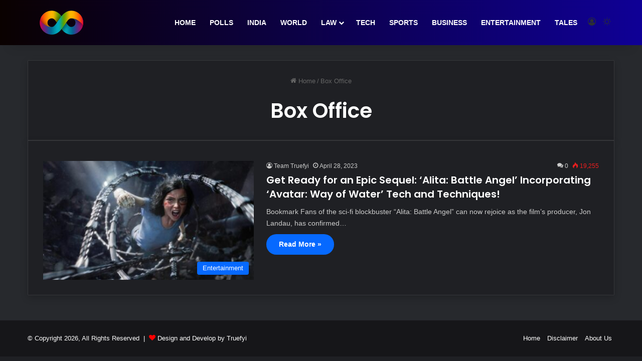

--- FILE ---
content_type: text/html; charset=utf-8
request_url: https://www.google.com/recaptcha/api2/aframe
body_size: 224
content:
<!DOCTYPE HTML><html><head><meta http-equiv="content-type" content="text/html; charset=UTF-8"></head><body><script nonce="aDYY1OkMK3W5birwOkXg7g">/** Anti-fraud and anti-abuse applications only. See google.com/recaptcha */ try{var clients={'sodar':'https://pagead2.googlesyndication.com/pagead/sodar?'};window.addEventListener("message",function(a){try{if(a.source===window.parent){var b=JSON.parse(a.data);var c=clients[b['id']];if(c){var d=document.createElement('img');d.src=c+b['params']+'&rc='+(localStorage.getItem("rc::a")?sessionStorage.getItem("rc::b"):"");window.document.body.appendChild(d);sessionStorage.setItem("rc::e",parseInt(sessionStorage.getItem("rc::e")||0)+1);localStorage.setItem("rc::h",'1769076292212');}}}catch(b){}});window.parent.postMessage("_grecaptcha_ready", "*");}catch(b){}</script></body></html>

--- FILE ---
content_type: text/css
request_url: https://truefyi.com/wp-content/plugins/chatolia/public/css/chatolia-public.css?ver=1.1.3
body_size: -142
content:
/**
 * Chatolia public styles
 */

.chatolia-embed {
	width: 100%;
	max-width: 100%;
}

.chatolia-embed .chatolia-embed-frame,
.chatolia-embed-frame {
	display: block;
	width: 100%;
	border: 0;
}
